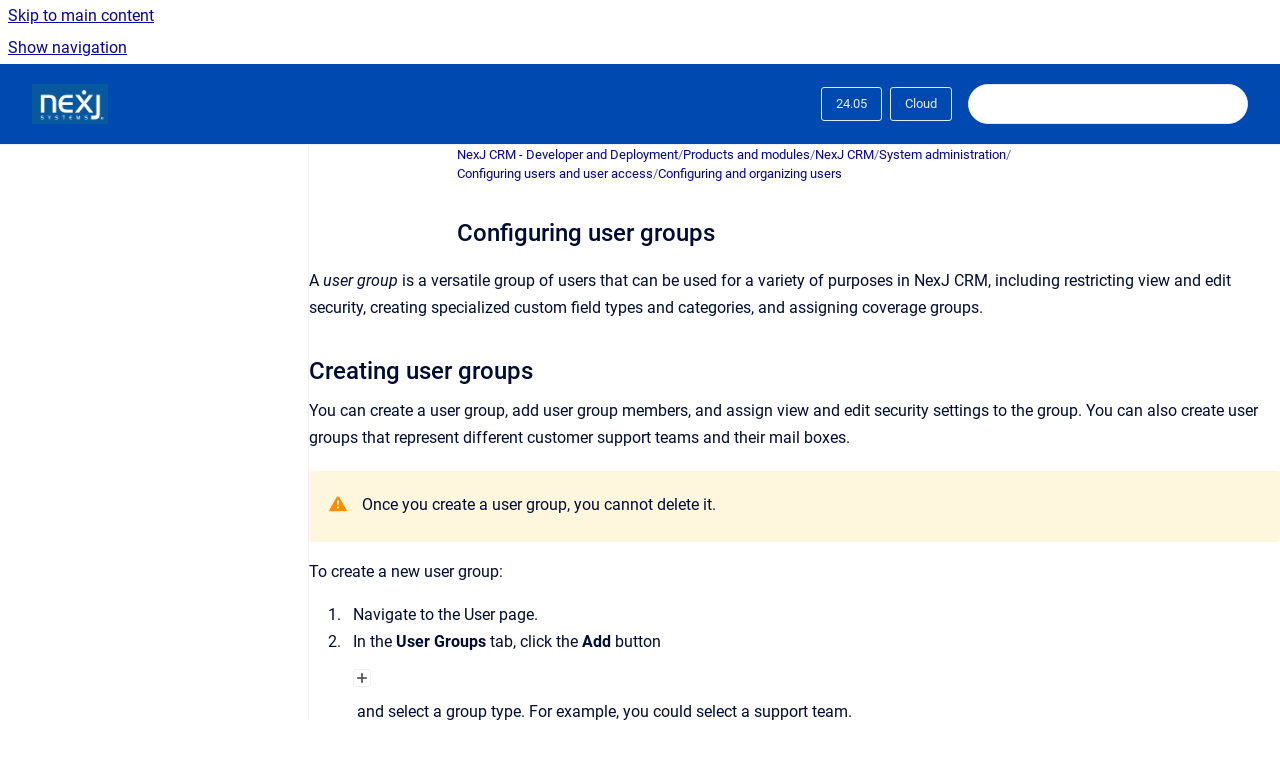

--- FILE ---
content_type: text/html
request_url: https://documentation.nexj.com/crm-technical/24.05/Cloud/configuring-user-groups
body_size: 8865
content:
<!doctype html>
            
        
    
        
<html class="no-js" lang="en" data-vp-page-id="103156016" data-vp-page-template="article">
    
    
    
<head>
    <!--CDP_HEAD_START-->
        <!--CDP_HEAD_END-->
    <meta charset="utf-8">
    <meta http-equiv="x-ua-compatible" content="ie=edge">
    <meta name="viewport" content="width=device-width, initial-scale=1">
    <meta name="repository-base-url" content="../../../crm-technical/24.05/Cloud">
                <meta name="source-last-modified" content="2024-06-17T14:50Z">
    
    <meta name="Help Center Version"
          content="1.4">
    
        
    <link rel="icon" href="https://documentation.nexj.com/crm-technical/logo.png?inst-v=33a15042-f91f-4226-8a5b-c6eb73ac2c72">
    <link rel="apple-touch-icon" href="https://documentation.nexj.com/crm-technical/logo.png?inst-v=33a15042-f91f-4226-8a5b-c6eb73ac2c72">

            <link rel="canonical" href="https://documentation.nexj.com/crm-technical/24.05/Cloud/configuring-user-groups">
                                            <link rel="alternate" hreflang="en" href="https://documentation.nexj.com/crm-technical/24.05/Cloud/configuring-user-groups">

                                    <link rel="alternate" hreflang="x-default" href="https://documentation.nexj.com/crm-technical/24.05/Cloud/configuring-user-groups">
                                        
    


<!-- HelpCenter config -->


                                                                                                                                                                                                                                                                                                                                                                                                                                        
    
                                                                                                            

    <!-- Primary Meta Tags -->
    <meta name="title" content="Configuring user groups">
            <meta name="description" content="A user group is a versatile group of users that can be used for a variety of purposes in NexJ CRM, including restricting view and edit security, cr...">
    <meta property="og:description" content="A user group is a versatile group of users that can be used for a variety of purposes in NexJ CRM, including restricting view and edit security, cr...">
    <meta property="twitter:description" content="A user group is a versatile group of users that can be used for a variety of purposes in NexJ CRM, including restricting view and edit security, cr...">

        
    
    <!-- Open Graph / Facebook -->
    <meta property="og:type" content="website">
    <meta property="og:url" content="https://documentation.nexj.com/crm-technical/24.05/Cloud/configuring-user-groups">
    <meta property="og:title" content="Configuring user groups">
    <meta property="og:image" content="https://documentation.nexj.com/__attachments/103156016/plus.png?inst-v=33a15042-f91f-4226-8a5b-c6eb73ac2c72">


    <!-- Twitter -->
    <meta property="twitter:card" content="summary_large_image">
    <meta property="twitter:title" content="Configuring user groups">
    <meta property="twitter:image" content="https://documentation.nexj.com/__attachments/103156016/plus.png?inst-v=33a15042-f91f-4226-8a5b-c6eb73ac2c72">

    
    <script>
        var hasCookieNotice = false;
        var usesCookieOptInStrategy = true;
        var cookieRelatedFeatures = [];

        function isSitePreview() {
            var previewStagingUrlMatcher = /\/~preview-([a-f0-9]{8}-[a-f0-9]{4}-[a-f0-9]{4}-[a-f0-9]{4}-[a-f0-9]{12})\//;
            return previewStagingUrlMatcher.test(window.location.href);
        }

        function hasSiteViewerGivenConsentForTracking() {
            try {
                return window.localStorage.getItem('shc-cookies') === 'enabled';
            } catch (e) {
                return false;
            }
        }

        function hasSiteViewerRefusedConsentForTracking() {
            try {
                return window.localStorage.getItem('shc-cookies') === 'disabled';
            } catch (e) {
                return false;
            }
        }

        function areCookiesEnabled() {
                        if (!hasCookieNotice) {
                return true;
            }

                        if (usesCookieOptInStrategy) {
                                if (hasSiteViewerGivenConsentForTracking()) {
                    return true;
                }
            } else {
                                if (!hasSiteViewerRefusedConsentForTracking()) {
                    return true;
                }
            }

            return false;
        }

        var registerCookieRelatedFeature = function (featureFunction) {

                                                
            if (typeof featureFunction === 'function') {
                cookieRelatedFeatures.push(featureFunction);
            }
        }

        var initializeCookieRelatedFeatures = function () {

                                    
            if (!areCookiesEnabled()) {
                return;
            }
            window.scrollHelpCenter.areCookiesEnabled = true;
            for (const cookieRelatedFeature of cookieRelatedFeatures) {
                try {
                    cookieRelatedFeature();
                } catch (e) {
                    console.error(e);
                }
            }
        }

        
        window.scrollHelpCenter = {
            collection: JSON.parse('{\"members\":[{\"name\":\"NexJ CRM - Developer and Deployment\",\"prefix\":\"crm-technical\",\"versions\":{\"available\":[{\"name\":\"25.08\"},{\"name\":\"25.05\"},{\"name\":\"25.02\"},{\"name\":\"24.11\"},{\"name\":\"24.08\"},{\"name\":\"24.05\"},{\"name\":\"24.02\"},{\"name\":\"23.11\"},{\"name\":\"23.08\"},{\"name\":\"23.05\"},{\"name\":\"23.02\"},{\"name\":\"9.8\"},{\"name\":\"9.4\"}],\"current\":{\"name\":\"24.05\"}},\"variants\":{\"available\":[{\"name\":\"Enterprise\"},{\"name\":\"Cloud\"}],\"current\":{\"name\":\"Cloud\"}}},{\"name\":\"NexJ CRM - End User and Administrator\",\"prefix\":\"crm-admin\",\"versions\":{\"available\":[{\"name\":\"25.08\"},{\"name\":\"25.05\"},{\"name\":\"25.02\"},{\"name\":\"24.08\"},{\"name\":\"24.05\"},{\"name\":\"24.02\"},{\"name\":\"23.11\"},{\"name\":\"23.08\"},{\"name\":\"23.05\"},{\"name\":\"23.02\"},{\"name\":\"9.8\"},{\"name\":\"9.4\"}],\"current\":{\"name\":\"24.05\"}},\"variants\":{\"available\":[{\"name\":\"Cloud\"},{\"name\":\"Enterprise\"}],\"current\":{\"name\":\"Cloud\"}}},{\"name\":\"NexJ Schedule Synchronization\",\"prefix\":\"pub-nylas\",\"versions\":{\"available\":[{\"name\":\"NYLAS-24.08\"},{\"name\":\"NYLAS-23.12\"},{\"name\":\"NYLAS-23.09\"},{\"name\":\"NYLAS-MVP\"}],\"current\":{\"name\":\"24.05\"}},\"variants\":{\"available\":[{\"name\":\"Public\"}],\"current\":{\"name\":\"Cloud\"}}},{\"name\":\"NexJ Data Bridge\",\"prefix\":\"nexj-data-bridge-documentation\",\"versions\":{\"available\":[{\"name\":\"25.04\"},{\"name\":\"24.12\"},{\"name\":\"24.09\"},{\"name\":\"24.07\"},{\"name\":\"23.12\"},{\"name\":\"3.6.2\"}],\"current\":{\"name\":\"24.05\"}},\"variants\":{\"available\":[{\"name\":\"Enterprise\"}],\"current\":{\"name\":\"Cloud\"}}},{\"name\":\"NexJ CRM - Release Notes (PDFs)\",\"prefix\":\"pub-relnotes\",\"versions\":{\"available\":[{\"name\":\"Latest\"}],\"current\":{\"name\":\"24.05\"}},\"variants\":{\"available\":[],\"current\":{\"name\":\"Cloud\"}}},{\"name\":\"NexJ CRM Outlook Add-In Documentation\",\"prefix\":\"nexj-crm-outlook-add-in-documentation\",\"versions\":{\"available\":[{\"name\":\"v1\"}],\"current\":{\"name\":\"24.05\"}},\"variants\":{\"available\":[],\"current\":{\"name\":\"Cloud\"}}}],\"currentContentSource\":{\"name\":\"NexJ CRM - Developer and Deployment\",\"prefix\":\"crm-technical\",\"versions\":{\"available\":[{\"name\":\"25.08\"},{\"name\":\"25.05\"},{\"name\":\"25.02\"},{\"name\":\"24.11\"},{\"name\":\"24.08\"},{\"name\":\"24.05\"},{\"name\":\"24.02\"},{\"name\":\"23.11\"},{\"name\":\"23.08\"},{\"name\":\"23.05\"},{\"name\":\"23.02\"},{\"name\":\"9.8\"},{\"name\":\"9.4\"}],\"current\":{\"name\":\"24.05\"}},\"variants\":{\"available\":[{\"name\":\"Enterprise\"},{\"name\":\"Cloud\"}],\"current\":{\"name\":\"Cloud\"}}}}'),
            source: {
                confluenceBaseUrl: 'https://nexj.atlassian.net/wiki',
                confluencePageId: '103156016',
                confluenceSpaceKey: 'PUBDEV9x',
            },
            contentSourceKey: 'DOCUMENT:1113f74a6b987faecf780becb5a6ba7e',
            siteKey: 'd07aa6d4-0b54-45da-860a-ff77a7e1c63e',
            customJsSrc: null,
            isSitePreview: isSitePreview(),
            areCookiesEnabled: areCookiesEnabled(),
            excludePageLabel: 'scroll-help-center-exclude-page',
            hasCookieNotice: hasCookieNotice,
            usesCookieOptInStrategy: usesCookieOptInStrategy,
            registerCookieRelatedFeature: registerCookieRelatedFeature,
            initializeCookieRelatedFeatures: initializeCookieRelatedFeatures,
            isPortal: false,
            isSearch: false,
            isError: false,
            isOverview: false,
            viewportLink: '../../../?l=en',
            relSiteRootPath: '../../../',
            siteInstanceId: '33a15042-f91f-4226-8a5b-c6eb73ac2c72',
            theme: {
                root: {
                    absoluteLink: '../../../?l=en'
                },
                header: {
                    displaySpaceName: false,
                    links: JSON.parse('[]'),
                    logo: {
                        url: '../../../__assets-33a15042-f91f-4226-8a5b-c6eb73ac2c72/image/nexj%20logo.png',
                        alt: 'NexJ Documentation'
                    },
                },
                cookieNotice: {
                    display: false,
                    headingText: 'Cookie Notice',
                    descriptionText: 'Please read our privacy statement.',
                    link: {
                        url: '',
                        text: ''
                    }
                }
            },
            integrations: {
                jiraServiceDesk: {
                    key: ''
                },
                intercom: {
                    appId: ''
                },
                zendesk: {
                    url: ''
                },
                aiSearch: {
                    enabled: false
                }
            },
            repository: {
                link: '../../../crm-technical/24.05/Cloud',
                name: 'NexJ CRM - Developer and Deployment'
            },
            versionLinksForPage: JSON.parse('[{\"name\":\"25.08\",\"toVersionLink\":\"..\/..\/..\/crm-technical\/25.08\/Cloud\/configuring-user-groups\"},{\"name\":\"25.05\",\"toVersionLink\":\"..\/..\/..\/crm-technical\/25.05\/Cloud\/configuring-user-groups\"},{\"name\":\"25.02\",\"toVersionLink\":\"..\/..\/..\/crm-technical\/25.02\/Cloud\/configuring-user-groups\"},{\"name\":\"24.11\",\"toVersionLink\":\"..\/..\/..\/crm-technical\/24.11\/Cloud\/configuring-user-groups\"},{\"name\":\"24.08\",\"toVersionLink\":\"..\/..\/..\/crm-technical\/24.08\/Cloud\/configuring-user-groups\"},{\"name\":\"24.05\",\"toVersionLink\":\"..\/..\/..\/crm-technical\/24.05\/Cloud\/configuring-user-groups\"},{\"name\":\"24.02\",\"toVersionLink\":\"..\/..\/..\/crm-technical\/24.02\/Cloud\/configuring-user-groups\"},{\"name\":\"23.11\",\"toVersionLink\":\"..\/..\/..\/crm-technical\/23.11\/Cloud\/configuring-user-groups\"},{\"name\":\"23.08\",\"toVersionLink\":\"..\/..\/..\/crm-technical\/23.08\/Cloud\/configuring-user-groups\"},{\"name\":\"23.05\",\"toVersionLink\":\"..\/..\/..\/crm-technical\/23.05\/Cloud\/configuring-user-groups\"},{\"name\":\"23.02\",\"toVersionLink\":\"..\/..\/..\/crm-technical\/23.02\/Cloud\/configuring-user-groups\"},{\"name\":\"9.8\",\"toVersionLink\":\"..\/..\/..\/crm-technical\/9.8\/Cloud\/configuring-user-groups\"},{\"name\":\"9.4\",\"toVersionLink\":\"..\/..\/..\/crm-technical\/9.4\/Cloud\/configuring-user-groups\"}]'),
            variantLinksForPage: JSON.parse('[{\"name\":\"Enterprise\",\"toVariantLink\":\"..\/..\/..\/crm-technical\/24.05\/Public-On-Prem\/configuring-user-groups\"},{\"name\":\"Cloud\",\"toVariantLink\":\"..\/..\/..\/crm-technical\/24.05\/Cloud\/configuring-user-groups\"}]'),
            languageLinksForPage: JSON.parse('[{\"displayName\":\"English\",\"code\":\"en\",\"toLanguageLink\":\"..\/..\/..\/crm-technical\/24.05\/Cloud\/configuring-user-groups\",\"fallback\":false}]'),
            defaultLanguageCode: 'en'        };
    </script>

    
            
    

    
        
    <link rel="stylesheet" href="../../../__theme/css/app--9d49c7a6f16d6f27f169.css">

    
    
    
<style>
            :root {
                        --_vpt-INTERNAL-footer-background: #0049B0;
        --_vpt-INTERNAL-footer-foreground: #DEEBFF;
        --_vpt-INTERNAL-header-background: #0049B0;
        --_vpt-INTERNAL-header-foreground: #DEEBFF;

        /* @deprecated */
        --vp-portal-banner-background-image: url('../../__assets-33a15042-f91f-4226-8a5b-c6eb73ac2c72/image/background%20logo.png');
        /* @deprecated */
        --vp-portal-banner-text-color: #FFF;
        /* @deprecated */
        --vp-space-banner-background-image: url('../header-background--b27bdbd2502a69f032bd.jpg');
        /* @deprecated */
        --vp-space-banner-text-color: #FFF;
    }
</style>

    <title>Configuring user groups</title>

        </head>
    <!-- pageid attribute is deprecated - please use data-vp-page-id on html element instead -->
    <body pageid="103156016" class="flex flex-col min-h-screen">
                    <div id="vp-js-cookies__notice"></div>
            <vp-a11y-skip-controller>
                <a class="vp-a11y-skip-trigger" href="#content">
                    <i18n-message i18nkey="navigation.skip.to.main.label">
                        Skip to main content
                    </i18n-message>
                </a>
            </vp-a11y-skip-controller>
            <button type="button" class="vp-a11y-skip-trigger vp-js-a11y-navigation-toggle">
                <i18n-message i18nkey="navigation.open.label">
                    Show navigation
                </i18n-message>
            </button>
        
        

<header data-vp-component="header" class="header hc-header-background-color">
    <div class="header__navigation relative">
        <div class="hc-header-background-color relative z-10" id="site-navigation">
            <div class="top-bar header__navigation--large vp-container hc-header-background-color hc-header-font-color">
                <div class="top-bar-left">
                    <ul class="flex flex-wrap flex-row gap-4 items-center relative m-0 p-0 list-none hc-header-background-color">
                        <li class="leading-none align-self-center header__navigation--logo">
                            <vp-localized-link>
                                <a href="../../../?l=en">
                                    <img src="../../../__assets-33a15042-f91f-4226-8a5b-c6eb73ac2c72/image/nexj%20logo.png" alt="">
                                    <i18n-message class="sr-only" i18nKey="header.home.label">
                                        Go to homepage
                                    </i18n-message>
                                </a>
                            </vp-localized-link>
                        </li>
                                            </ul>
                </div>
                <div class="top-bar-right no-print">
                    <div class="header__navigation--large__menu hc-header-background-color">
                        <ul class="flex flex-row m-0 p-0 list-none render-links">
                            
                        </ul>
                                                    <div id="vp-js-desktop__navigation__picker" class="ml-2 my-auto">
                                <!-- These are just placeholders and will be replaced by the actual pickers which are rendered by preact -->
                                                                    <div class="vp-picker vp-version-picker">
                                        <button class="vp-button vp-button--variant-outline vp-picker__button">
                                            24.05
                                        </button>
                                    </div>
                                                                                                    <div class="vp-picker vp-variant-picker">
                                        <button class="vp-button vp-button--variant-outline vp-picker__button">
                                            Cloud
                                        </button>
                                    </div>
                                                            </div>
                                                                            <div class="my-auto list-none ml-4">
                                    

        
        
    
    <div
        data-vp-id="search-bar-placeholder"
        data-vp-component="search-bar"
        data-vp-variant=""
        class="vp-search-bar "
        aria-hidden="true"
    >
        <form
            action="/search.html"
            method="GET"
            class="vp-search-bar__input-container"
        >
            <div
                data-vp-component="search-input"
                data-vp-variant="border"
                class="vp-search-input vp-search-input--border"
            >
                <input
                    type="search"
                    autocomplete="off"
                    value=""
                    class="vp-search-input__input"
                    style="margin-right: 0;"
                >
            </div>
        </form>
    </div>

    
    <script data-vp-id="search-bar-config" type="application/json">
        {
            "hasContentSourceFilter": false,
            "hasQuickSearch": true,
            "variant": ""
        }
    </script>
                            </div>
                                            </div>

                    <button type="button" class="vp-js-header-search-toggle vp-button header__navigation--button hc-header-font-color">
                        <svg
                            data-vp-id="header-search-toggle-icon"
                            data-vp-component="icon"
                            xmlns="http://www.w3.org/2000/svg"
                            width="20"
                            height="20"
                            viewBox="0 0 20 20"
                            fill="none"
                            aria-hidden="true"
                        >
                            <path d="M8.99452 14.5C10.5121 14.5 11.809 13.9669 12.8854 12.9007C13.9618 11.8345 14.5 10.5361 14.5 9.00548C14.5 7.48794 13.9631 6.19097 12.8893 5.11458C11.8155 4.03819 10.519 3.5 9 3.5C7.46786 3.5 6.16816 4.0369 5.1009 5.11071C4.03363 6.18453 3.5 7.48096 3.5 9C3.5 10.5321 4.0331 11.8318 5.09929 12.8991C6.1655 13.9664 7.46391 14.5 8.99452 14.5ZM9 16C8.02913 16 7.11974 15.816 6.27185 15.4479C5.42395 15.0799 4.68056 14.5799 4.04167 13.9479C3.40278 13.316 2.90278 12.576 2.54167 11.728C2.18056 10.88 2 9.97053 2 8.99956C2 8.04152 2.18403 7.13542 2.55208 6.28125C2.92014 5.42708 3.41864 4.68387 4.04758 4.0516C4.67653 3.41935 5.41569 2.91935 6.26508 2.5516C7.11449 2.18387 8.02548 2 8.99806 2C9.95769 2 10.8646 2.18403 11.7188 2.55208C12.5729 2.92014 13.316 3.42014 13.9479 4.05208C14.5799 4.68403 15.0799 5.42612 15.4479 6.27835C15.816 7.13058 16 8.0381 16 9.00094C16 9.83365 15.8615 10.6213 15.5846 11.3638C15.3078 12.1062 14.9254 12.7836 14.4375 13.3958L18 16.9583L16.9375 18L13.375 14.4583C12.7668 14.9459 12.0939 15.3247 11.3564 15.5948C10.6188 15.8649 9.83333 16 9 16Z" fill="currentColor"></path>
                        </svg>
                        <i18n-message class="sr-only" i18nKey="search.form.show.label"></i18n-message>
                    </button>
                </div>
            </div>
        </div>
    </div>
</header>

        <div class="flex flex-col flex-grow hc-main-wrapper">
                            


<div class="vp-article vp-container article">
    <div class="vp-article__aside-left no-print">
        <div id="vp-js-desktop__navigation" class="vp-article__aside-left__inner"></div>
    </div>

    <main id="article-content" class="vp-article__content-panel">
                    
    <i18n-message i18nkey="breadcrumb.label" attribute="aria-label" class="vp-breadcrumbs__wrapper">
        <nav class="vp-breadcrumbs" aria-label="Breadcrumb" role="navigation">
            <div class="breadcrumbs-wrapper">
                <ol class="breadcrumbs breadcrumbs--fit-content">
                                            <li>
                                                            <a href="../../../crm-technical/24.05/Cloud/" rel="prev">NexJ CRM - Developer and Deployment</a>
                                                                                        <span aria-hidden="true">/</span>
                                                    </li>
                                            <li>
                                                            <a href="../../../crm-technical/24.05/Cloud/products-and-modules" rel="prev" class="js-breadcrumbs-truncate">Products and modules</a>
                                                                                        <span aria-hidden="true">/</span>
                                                    </li>
                                            <li>
                                                            <a href="../../../crm-technical/24.05/Cloud/nexj-crm" rel="prev" class="js-breadcrumbs-truncate">NexJ CRM</a>
                                                                                        <span aria-hidden="true">/</span>
                                                    </li>
                                            <li>
                                                            <a href="../../../crm-technical/24.05/Cloud/system-administration" rel="prev" class="js-breadcrumbs-truncate">System administration</a>
                                                                                        <span aria-hidden="true">/</span>
                                                    </li>
                                            <li>
                                                            <a href="../../../crm-technical/24.05/Cloud/configuring-users-and-user-access" rel="prev" class="js-breadcrumbs-truncate">Configuring users and user access</a>
                                                                                        <span aria-hidden="true">/</span>
                                                    </li>
                                            <li>
                                                            <a href="../../../crm-technical/24.05/Cloud/configuring-and-organizing-users" rel="prev" class="js-breadcrumbs-truncate">Configuring and organizing users</a>
                                                                                </li>
                                    </ol>
            </div>
        </nav>
    </i18n-message>
                        <div id="content" class="vp-a11y-skip-target" tabindex="-1"></div>
                    <div class="vp-article__aside-right no-print">
                <vp-toc data-vp-component="toc" for="main-content">
                    <vp-a11y-skip-controller slot="afterbegin">
                        <a class="vp-a11y-skip-trigger"  href="#article-inner-content">
                            <i18n-message i18nkey="navigation.skip.toc.label">
                                Skip table of contents
                            </i18n-message>
                        </a>
                    </vp-a11y-skip-controller>
                </vp-toc>
            </div>
                <div id="article-inner-content" class="vp-article__wrapper" tabindex="-1">
            <header class="article-header">
                <!-- CSS class article__heading is deprecated and will be removed in the future -->
                <h1 class="vp-article__heading article__heading"><span>Configuring user groups</span></h1>
            </header>

            <section id="main-content" class="vp-article__content wiki-content article__content">
                    <p><span class="legacy-color-text-default"> <span class="confluence-anchor-link" id="id-(24.05)Configuringusergroups-configuringusergroups"><span class="confluence-anchor-link" id="configuringusergroups"></span></span>A </span> <em>user group</em><span class="legacy-color-text-default">&nbsp;is a&nbsp;</span><span class="ph legacy-color-text-default">versatile group of users that can be used for a variety of purposes in<span class="ph">&nbsp;NexJ CRM</span>, including restricting view and edit security, creating specialized custom field types and categories, and assigning coverage groups</span><span class="legacy-color-text-default">.</span></p><h2 id="id-(24.05)Configuringusergroups-Creatingusergroups">Creating user groups</h2><p>You can create a user group, add user group members, and assign view and edit security settings to the group. You can also create user groups that represent different customer support teams and their mail boxes.</p>





    
<div class="panel-macro panel-macro--note panel-macros--note" role="note" aria-label="Note" data-type="warning">
    <div class="panel-macro__icon panel-macros--note__icon">
                    <img aria-hidden="true" src="../../../__theme/images/common/note-macro-icon--625ed763b7218abfc3ad.svg">
                    </div>
    <div class="panel-macro__content panel-macros--note__content">
                <p>Once you create a user group, you cannot delete it.</p>
    </div>
</div>
<p>To create a new user group:</p><ol class="ol steps"><li class="li step stepexpand"><span class="ph cmd">Navigate to the&nbsp;<span class="ph uicontrol">User</span>&nbsp;page.</span></li><li class="li step stepexpand"><p class="auto-cursor-target"><span class="ph cmd">In the<span class="ph uicontrol">&nbsp;<strong>User Groups</strong>&nbsp;</span>tab, click the&nbsp;<strong><span class="ph uicontrol">Add</span>&nbsp;</strong>button&nbsp;<figure class="confluence-embedded-image vp-image vp-image--width-auto confluence-thumbnail"><img height="16" src="../../../__attachments/103156016/plus.png?inst-v=33a15042-f91f-4226-8a5b-c6eb73ac2c72"></figure>&nbsp;and select a group type. For example, you could select a support team.<br clear="none"></span></p>





    
<div class="panel-macro panel-macro--info panel-macros--info" role="note" aria-label="Note" data-type="info">
    <div class="panel-macro__icon panel-macros--info__icon">
                    <img aria-hidden="true" src="../../../__theme/images/common/info-macro-icon--39985156a8a940b9a79d.svg">
                    </div>
    <div class="panel-macro__content panel-macros--info__content">
                <p>The group type is associated with a category group and a custom field type group. These groups define which categories, category tabs, custom fields, and custom field tabs are available for the user in the<strong>&nbsp;<span class="ph uicontrol">Details</span>&nbsp;</strong>tab on the&nbsp;<span class="ph uicontrol">Customize</span>&nbsp;workspace in&nbsp;<span class="ph">NexJ CRM</span>.</p>
    </div>
</div>
<p class="auto-cursor-target">If appropriate custom fields or categories do not appear for a user in NexJ CRM, validate that the <code>User</code> entity type has been added to the custom field type group and category group defined for the group type.<br clear="none"><span style="text-decoration: none;" class="legacy-color-text-default">The<span>&nbsp;</span></span><span style="text-decoration: none;" class="keyword wintitle legacy-color-text-default">Add User Group</span><span style="text-decoration: none;" class="legacy-color-text-default"><span>&nbsp;</span>dialog opens.</span></p></li><li class="li step stepexpand"><p class="auto-cursor-target">Enter a name and description for the user group.</p>





    
<div class="panel-macro panel-macro--info panel-macros--info" role="note" aria-label="Note" data-type="info">
    <div class="panel-macro__icon panel-macros--info__icon">
                    <img aria-hidden="true" src="../../../__theme/images/common/info-macro-icon--39985156a8a940b9a79d.svg">
                    </div>
    <div class="panel-macro__content panel-macros--info__content">
                <p>The user group name displays in&nbsp;<span class="ph">NexJ CRM</span>.</p>
    </div>
</div>
</li><li class="li step stepexpand"><p class="auto-cursor-target">[Optional]&nbsp;<span class="ph cmd">In the<strong>&nbsp;<span class="ph uicontrol">Email Address</span></strong>&nbsp;field, provide an email address to enable users in the group to send batch emails from this group email account.<br clear="none"></span></p>





    
<div class="panel-macro panel-macro--info panel-macros--info" role="note" aria-label="Note" data-type="info">
    <div class="panel-macro__icon panel-macros--info__icon">
                    <img aria-hidden="true" src="../../../__theme/images/common/info-macro-icon--39985156a8a940b9a79d.svg">
                    </div>
    <div class="panel-macro__content panel-macros--info__content">
                <p>By default, all users are granted the Send from Group Mailbox permission, which enables users in the group to send emails from the group email account.</p>
    </div>
</div>
</li><li class="li step stepexpand"><p class="auto-cursor-target">[Optional]&nbsp;<span class="ph cmd">If you have enabled the Email to Serv. Req. global application setting, select&nbsp;<strong><span class="ph uicontrol">Enable Email for Service Request Management</span></strong>. When you select this option, you can create a mailbox for the new user group in the <strong>Service Request Management</strong> tab on the Customize workspace. For more information, see "Service requests" in the application administration documentation.<br clear="none"></span></p></li><li class="li step stepexpand">[Optional]&nbsp;<span class="ph cmd">In the<strong>&nbsp;<span class="ph uicontrol">Users</span>&nbsp;</strong>tab, add users to this user group.</span></li><li class="li step stepexpand">[Optional]&nbsp;<span class="ph cmd">In the<strong>&nbsp;<span class="ph uicontrol">Security</span>&nbsp;</strong>tab, specify view and edit security levels of this user group.</span></li><li class="li step stepexpand"><span class="ph cmd">Click<strong>&nbsp;<span class="ph uicontrol">OK</span></strong><span class="ph uicontrol">.</span> <span class="ph uicontrol"> <span style="text-decoration: none;" class="legacy-color-text-default">The&nbsp;</span><span style="text-decoration: none;" class="keyword wintitle legacy-color-text-default">Add User Group</span> <span style="text-decoration: none;" class="legacy-color-text-default">dialog closes.</span> </span> </span></li></ol><p>The user group is created.</p><h2 id="id-(24.05)Configuringusergroups-Modifyingusergroupproperties">Modifying user group properties</h2><p><span class="shortdesc">Modify a user group's properties when you want to make changes to the group's name, description, email address, or security settings.</span></p><p>To modify the properties of a user group:</p><ol style="text-decoration: none;" class="ol steps"><li class="li step stepexpand"><span class="ph cmd">Navigate to the <span class="ph uicontrol">User</span><span>&nbsp;</span>page.</span></li><li class="li step stepexpand"><span class="ph cmd">In the&nbsp;<strong><span class="ph uicontrol">User Groups</span></strong><span>&nbsp;</span>tab, select the user group whose properties you want to modify. </span>The group's details open in the&nbsp;<strong><span class="ph uicontrol">Detail</span></strong><span>&nbsp;</span>subtab.</li><li class="li step stepexpand"><span class="ph cmd"> In the <strong> <span class="ph uicontrol">Detail</span> </strong> subtab, click the<span>&nbsp;</span><strong><span class="ph uicontrol">Edit</span> </strong> button </span> <figure class="confluence-embedded-image vp-image vp-image--width-auto confluence-external-resource"><img src="http://confluence.nexj.com/download/attachments/14341810/pencilRH.png?version=1&amp;modificationDate=1549990841567&amp;api=v2" data-image-src="http://confluence.nexj.com/download/attachments/14341810/pencilRH.png?version=1&amp;modificationDate=1549990841567&amp;api=v2" loading="lazy"></figure>.<span class="ph cmd">&nbsp;</span>The<span>&nbsp;</span> <span class="keyword wintitle">Edit User Group</span> dialog opens.</li><li class="li step stepexpand"><p class="auto-cursor-target"><span class="ph cmd">Edit the user group's name, description, or email address.<br clear="none"></span></p>





    
<div class="panel-macro panel-macro--info panel-macros--info" role="note" aria-label="Note" data-type="info">
    <div class="panel-macro__icon panel-macros--info__icon">
                    <img aria-hidden="true" src="../../../__theme/images/common/info-macro-icon--39985156a8a940b9a79d.svg">
                    </div>
    <div class="panel-macro__content panel-macros--info__content">
                <p>The user group name displays in <span class="ph"> NexJ CRM</span>.</p>
    </div>
</div>
</li><li class="li step stepexpand"><span class="ph cmd">To change the user group's view or edit security, make your desired selections in the corresponding fields.</span></li><li class="li step stepexpand"><span class="ph cmd">Click<span>&nbsp;</span> <strong> <span class="ph uicontrol">OK</span></strong>. </span>The <span class="keyword wintitle">Edit User Group</span><span>&nbsp;</span>dialog closes.</li></ol><p>The user group's properties are modified.</p><h2 id="id-(24.05)Configuringusergroups-changingusergroupmembersChangingusergroupmembers"><span class="confluence-anchor-link" id="id-(24.05)Configuringusergroups-changingusergroupmembers"><span class="confluence-anchor-link" id="changingusergroupmembers"></span></span>Changing user group members</h2><p><span class="shortdesc">Change the members of a user group when you want to modify user access for an individual user in&nbsp;<span class="ph">NexJ CRM</span>.</span></p><p>To change the members of a user group:</p><ol style="text-decoration: none;" class="ol steps"><li class="li step stepexpand"><span class="ph cmd">Navigate to the&nbsp;<span class="ph uicontrol">User</span> page.</span></li><li class="li step stepexpand"><span class="ph cmd">In the <strong> <span class="ph uicontrol">User Groups</span></strong><span>&nbsp;</span>tab, select the user group whose membership you want to change. </span>The user group's information appears in the&nbsp;<strong><span class="ph uicontrol">Detail</span></strong><span>&nbsp;</span>subtab.</li><li class="li step stepexpand"><span class="ph cmd"> In the <strong> <span class="ph uicontrol">Users</span> </strong>subtab, click the&nbsp;<strong><span class="ph uicontrol">Select</span></strong><span>&nbsp;</span>button </span> <figure class="confluence-embedded-image vp-image vp-image--width-auto confluence-external-resource"><img src="http://confluence.nexj.com/download/attachments/14341810/point2.png?version=1&amp;modificationDate=1549990842707&amp;api=v2" data-image-src="http://confluence.nexj.com/download/attachments/14341810/point2.png?version=1&amp;modificationDate=1549990842707&amp;api=v2" loading="lazy"></figure><span class="ph cmd">. </span>The <span class="keyword wintitle">Select Users</span><span>&nbsp;</span>dialog opens. You can search for users in this dialog by first name, last name, and login name. Users who are already part of the user group populate the list on the right side of the dialog.</li><li class="li step stepexpand"><span class="ph cmd">Add users by selecting from the list of available users on the left side of the dialog and clicking<span>&nbsp;</span> <strong> <span class="ph uicontrol">Add</span> </strong>; remove users by selecting from the list on the right side and clicking<strong> <span class="ph uicontrol"> Remove</span></strong>.</span></li><li class="li step stepexpand"><span class="ph cmd">Click&nbsp;<strong><span class="ph uicontrol">OK</span></strong>. </span>The&nbsp;<span class="keyword wintitle">Select Users</span><span>&nbsp;</span>dialog closes.</li></ol><p>The members of the user group are modified.</p><h2 id="id-(24.05)Configuringusergroups-changinguserpermissionsChanginguserpermissions"><span class="confluence-anchor-link" id="id-(24.05)Configuringusergroups-changinguserpermissions"><span class="confluence-anchor-link" id="changinguserpermissions"></span></span>Changing user permissions</h2><p><span class="shortdesc">Each member of a user group is given permissions that allow them to manage objects that are specific to that group, such as categories, custom fields, and coverage groups.</span></p><p class="p">You can configure permissions either for all users of a group or for an individual group member.</p><h3 class="p" id="id-(24.05)Configuringusergroups-Configuringdefaultpermissionsfornewmembersofausergroup">Configuring default permissions for new members of a user group</h3><p><em>Default user permissions</em>&nbsp;are privileges that you define for a user group. The default user permissions are automatically given to all new users who are made members of a group.</p><p class="p">Changes that you make to default user permissions do not affect users who are already members of a group.</p><p>To change the default user permissions of a group:</p><ol style="text-decoration: none;" class="ol steps"><li class="li step stepexpand"><span class="ph cmd">Navigate to the&nbsp;<span class="ph uicontrol">User</span> page.</span></li><li class="li step stepexpand"><span class="ph cmd">In the&nbsp;<strong><span class="ph uicontrol">User Groups</span> </strong>tab, select the user group whose permissions you want to change. </span>Information about the group appears in the&nbsp;<strong><span class="ph uicontrol">Detail</span></strong><span>&nbsp;</span>subtab.</li><li class="li step stepexpand"><span class="ph cmd"> In the <strong> <span class="ph uicontrol">Detail</span> </strong>subtab, in the<span>&nbsp;</span> <span class="keyword wintitle zone">Default User Permissions</span> zone, click the&nbsp;<strong><span class="ph uicontrol">Select</span> </strong> <span>&nbsp;</span>button </span> <figure class="confluence-embedded-image vp-image vp-image--width-auto confluence-external-resource"><img src="http://confluence.nexj.com/download/attachments/14341810/point2.png?version=1&amp;modificationDate=1549990842707&amp;api=v2" data-image-src="http://confluence.nexj.com/download/attachments/14341810/point2.png?version=1&amp;modificationDate=1549990842707&amp;api=v2" loading="lazy"></figure><span class="ph cmd">. </span>The <span class="keyword wintitle">Select Permissions</span><span>&nbsp;</span>dialog opens.</li><li class="li step stepexpand"><span class="ph cmd">Add permissions by selecting from the list of available permissions on the left side of the dialog and clicking&nbsp;<strong><span class="ph uicontrol">Add</span></strong>. Remove permissions by selecting from the list on the right side and clicking<strong>&nbsp;<span class="ph uicontrol">Remove</span></strong>.</span></li><li class="li step stepexpand"><span class="ph cmd">Click&nbsp;<strong><span class="ph uicontrol">OK</span></strong>. </span>The&nbsp;<span class="keyword wintitle">Select Permissions</span><span>&nbsp;</span>dialog closes.</li></ol><p>The default user permissions are updated</p><h3 id="id-(24.05)Configuringusergroups-Configuringpermissionsforindividualmembersofausergroup">Configuring permissions for individual members of a user group</h3><p><span class="shortdesc">Individual user permissions can be altered at any time after the user has been added to the group.</span></p><p>To change the permissions of an individual user:</p><ol style="text-decoration: none;" class="ol steps"><li class="li step stepexpand"><span class="ph cmd">Navigate to the <span class="ph uicontrol">User</span> page.</span></li><li class="li step stepexpand"><span class="ph cmd">In the<span>&nbsp;</span> <strong> <span class="ph uicontrol">User Groups</span> </strong> <span>&nbsp;</span>tab, select the user group you want to change. </span>Information about the group appears in the&nbsp;<strong><span class="ph uicontrol">Detail</span> </strong>subtab.</li><li class="li step stepexpand"><span class="ph cmd">Click the<span>&nbsp;</span> <strong> <span class="ph uicontrol">Users</span> </strong> <span>&nbsp;</span>subtab and select the user whose permissions you want to change. </span>The user's permissions appear at the bottom of the&nbsp;<strong><span class="ph uicontrol">Users</span></strong><span>&nbsp;</span>subtab.</li><li class="li step stepexpand"><span class="ph cmd">In the</span>&nbsp;Permissions for <code>&lt;user&gt;</code> <span class="ph cmd">zone, click the&nbsp;<strong><span class="ph uicontrol">Select</span> </strong>button <figure class="confluence-embedded-image vp-image vp-image--width-auto"><img src="../../../__attachments/103156016/point2.png?inst-v=33a15042-f91f-4226-8a5b-c6eb73ac2c72"></figure>. </span>The&nbsp;<span class="keyword wintitle">Select Permissions</span> dialog opens.</li><li class="li step stepexpand"><span class="ph cmd">Add or remove permissions to or from the list on the right as desired.</span></li><li class="li step stepexpand"><span class="ph cmd">Click&nbsp;<strong><span class="ph uicontrol">OK</span></strong>. </span>The <span class="keyword wintitle">Select Permissions</span> dialog closes.</li></ol><p>The permissions for the individual user are changed.</p><h3 class="p" id="id-(24.05)Configuringusergroups-Relatedlinks">Related links</h3><p><span class="link"> <span class="confluence-link"> <a href="https://nexj.atlassian.net/wiki/spaces/PUBDEV9/pages/9504108/.Configuring+user+groups+v9.2#id-.Configuringusergroupsv9.2-changinguserpermissions" data-linked-resource-id="9504108" data-linked-resource-version="9" data-linked-resource-type="page">Changing user permissions</a> </span> </span> <br clear="none"><a href="../../../crm-technical/24.05/Cloud/configuring-group-types" data-linked-resource-id="103153912" data-linked-resource-version="1" data-linked-resource-type="page"> <span class="link">Configuring group types</span> </a> <span class="link"> <br clear="none"></span> <a href="https://nexj.atlassian.net/wiki/spaces/PUBDEV9/pages/9504108/.Configuring+user+groups+v9.2#id-.Configuringusergroupsv9.2-changingusergroupmembers" data-linked-resource-id="9504108" data-linked-resource-version="9" data-linked-resource-type="page">Changing user group members</a></p>

        
<div class="table-overlay full reveal article__content" data-vp-id="js-table-overlay">
    <i18n-message i18nkey="modal.cta.close.label" attribute="title">
        <button class="close-button table-overlay__close"
                data-close
                title="Close modal"
                type="button">
            <span aria-hidden="true">&times;</span>
        </button>
    </i18n-message>
    <div class="table-overlay__content"></div>
</div>

                                    <vp-article-pagination pageid="103156016"></vp-article-pagination>
                            </section>

                    </div>
    </main>
</div>
                    </div>

        
    
<footer data-vp-component="footer" class="footer hc-footer-background-color">
    <div class="grid lg:flex footer--alignment hc-footer-font-color vp-container">
                    <div class="flex hc-footer-font-color">
                <img src="../../../__assets-33a15042-f91f-4226-8a5b-c6eb73ac2c72/image/nexj%20logo.png" class="footer__logo" alt="">
            </div>
                <div class="grid">
            <div class="footer__links">
                            </div>
                <ul class="footer__attribution-line--copyright hc-footer-font-color">
                    <li>
                    <i18n-message i18nkey="footer.copyright.label" options='{ "date": "2025", "by": "" }'>
                        Copyright &copy; 2025 
                    </i18n-message>
                    </li>
                    <li>
                        <span aria-hidden="true">&bull;</span>
                        <i18n-message i18nkey="footer.poweredBy.label">Powered by</i18n-message>
                        &#32;
                        <a
                            href="https://www.k15t.com/go/scroll-viewport-cloud-help-center"
                            rel="noopener nofollow"
                        >
                            Scroll Viewport
                        </a>
                        &#32;
                        &#38;
                        &#32;
                        <a
                            href="https://www.atlassian.com/software/confluence"
                            rel="noopener nofollow"
                        >
                            Atlassian Confluence
                        </a>
                    </li>
                    <li id="vp-js-cookies__reset-link"></li>
                </ul>
                    </div>
    </div>
</footer>

        
    
    
        
        
            
    
                
                
                
        
        <div id="vp-js-mobile__navigation"></div>

                            <div class="vp-error-log">
                <div class="vp-error-log__backdrop"></div>
                <div class="vp-error-log__modal">
                    <div class="vp-error-log__header">
                        <i18n-message i18nkey="preview.errorLog.header.label" ns="common">
                            JavaScript errors detected
                        </i18n-message>
                    </div>
                    <div class="vp-error-log__content">
                        <p>
                            <i18n-message i18nkey="preview.errorLog.content.0" ns="common">
                                Please note, these errors can depend on your browser setup.
                            </i18n-message>
                        </p>
                        <ul data-error-log-list>
                            <template class="vp-error-log__item--template">
                                <li></li>
                            </template>
                        </ul>
                        <p>
                            <i18n-message i18nkey="preview.errorLog.content.1" ns="common">
                                If this problem persists, please contact our support.
                            </i18n-message>
                        </p>
                    </div>
                    <div class="vp-error-log__footer">
                        <a class="vp-button vp-button--primary" href="https://k15t.jira.com/servicedesk/customer/portal/3" rel="noopener">
                            <i18n-message i18nkey="preview.errorLog.cta.support.label" ns="common">
                                Contact Support
                            </i18n-message>
                        </a>
                        <a class="vp-button vp-button--secondary" id="error-log-close-button" tabindex="0">
                            <i18n-message i18nkey="preview.errorLog.cta.close.label" ns="common">
                                Close
                            </i18n-message>
                        </a>
                    </div>
                </div>
            </div>
        
        <script>
            (function() {
                // set the inapphelp attributes as early as possible to avoid flashing content that should be hidden
                const searchParams = new URL(location.href).searchParams;

                if (searchParams.get('inAppHelp') === 'true') {
                    const inAppHelpClasses = ['vp-in-app-help'];

                    if (searchParams.get('title') === 'false') {
                        inAppHelpClasses.push('vp-in-app-help--no-title');
                    }

                    document.body.classList.add(...inAppHelpClasses);
                }
            }());
        </script>

        <script>
            if(!false) {
                window.scrollHelpCenter.initializeCookieRelatedFeatures();
            }
        </script>

        <script src="../../../__theme/js/app--5c3782a4d5eec48f97e4.js"></script>
    </body>
</html>
